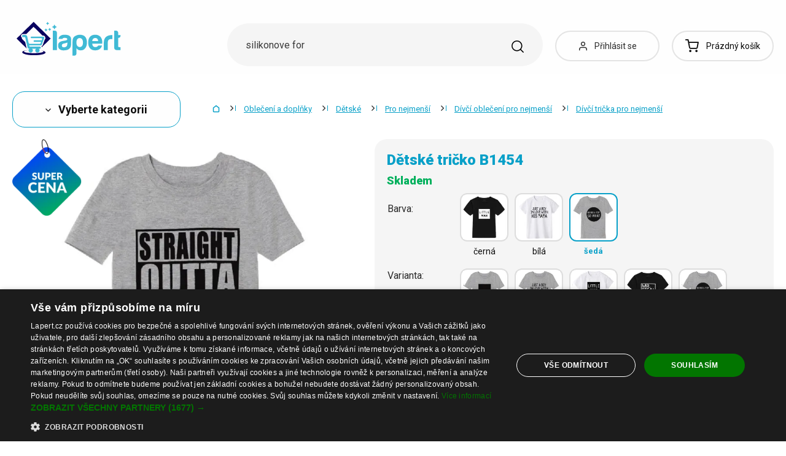

--- FILE ---
content_type: image/svg+xml
request_url: https://cdn.lunzo.cz/public/frontend/svg/arrow.svg
body_size: 718
content:
<svg xmlns="http://www.w3.org/2000/svg" width="512" height="512"><path style="line-height:normal;font-variant-ligatures:normal;font-variant-position:normal;font-variant-caps:normal;font-variant-numeric:normal;font-variant-alternates:normal;font-variant-east-asian:normal;font-feature-settings:normal;font-variation-settings:normal;text-indent:0;text-align:start;text-decoration-line:none;text-decoration-style:solid;text-decoration-color:#000;text-transform:none;text-orientation:mixed;white-space:normal;shape-padding:0;shape-margin:0;inline-size:0;isolation:auto;mix-blend-mode:normal;solid-color:#000;solid-opacity:1" d="M509.498 163.448l-53.446-53.445L256 310.054 55.95 110.003 2.503 163.448l226.775 226.775a37.8 37.8-90 0 0 53.445 0z" color="#000" font-weight="400" font-family="sans-serif" overflow="visible"/></svg>